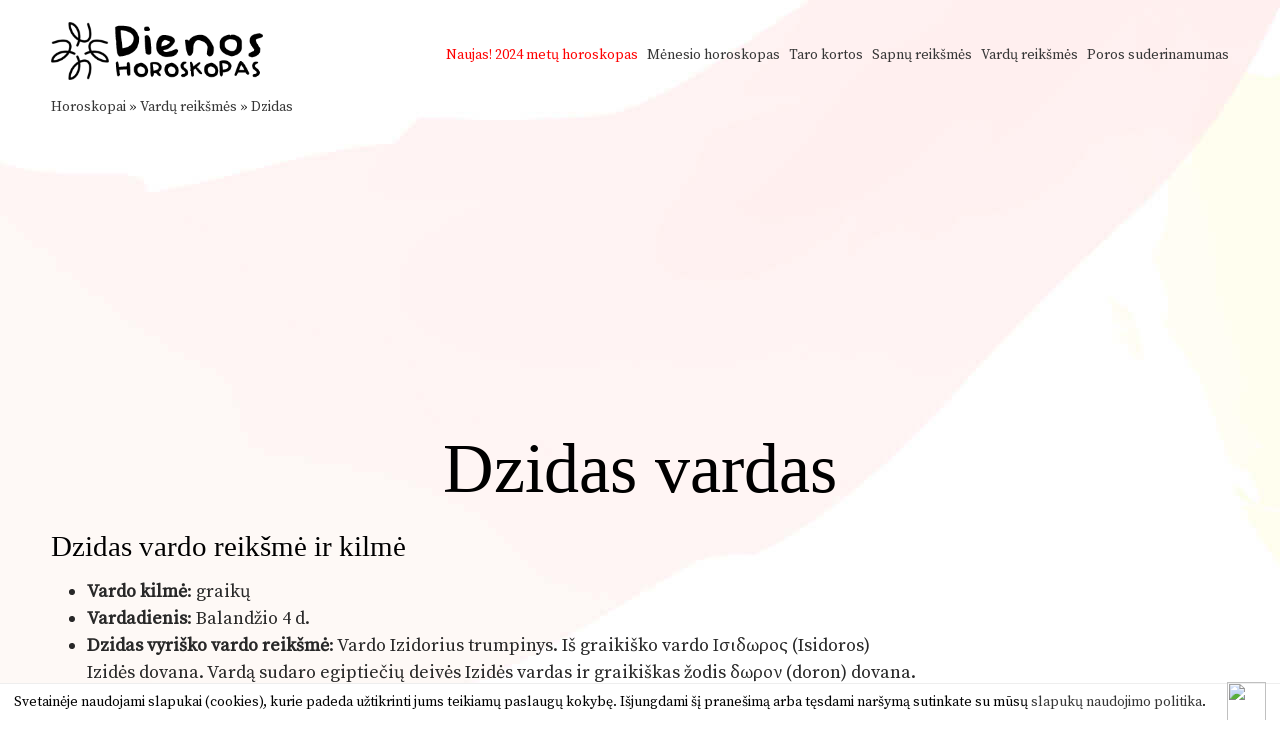

--- FILE ---
content_type: text/html; charset=UTF-8
request_url: https://www.dienoshoroskopas.lt/vardu-reiksmes/dzidas/
body_size: 6506
content:
<!DOCTYPE html>
<html lang="lt">
<head>
<title>Dzidas vardo reikšmė ir kilmė</title>
<meta http-equiv="Content-Type" content="text/html; charset=UTF-8" />
<meta name="viewport" content="width=device-width, initial-scale=1">
<link rel="stylesheet" type="text/css" href="https://www.dienoshoroskopas.lt/wp-content/themes/horotwo/style.css?1675109356"  />
<link rel="icon" href="https://www.dienoshoroskopas.lt/wp-content/themes/horotwo/favicon.ico" type="image/x-icon" />
<link href='https://fonts.gstatic.com' rel='preconnect' crossorigin>
<link href='https://fonts.googleapis.com/css?family=Source+Serif+Pro&subset=latin,latin-ext&display=swap' rel='stylesheet' type='text/css' media="print" onload="this.onload=null;this.media='all'">		

<!-- This site is optimized with the Yoast SEO plugin v9.5 - https://yoast.com/wordpress/plugins/seo/ -->
<link rel="canonical" href="https://www.dienoshoroskopas.lt/vardu-reiksmes/dzidas/" />
<meta property="og:locale" content="lt_LT" />
<meta property="og:type" content="article" />
<meta property="og:title" content="Dzidas vardo reikšmė ir kilmė" />
<meta property="og:description" content="Vardo Izidorius trumpinys. Iš graikiško vardo Ισιδωρος (Isidoros) [= Izidės dovana]. Vardą sudaro egiptiečių deivės Izidės vardas ir graikiškas žodis δωρον (doron) [= dovana]." />
<meta property="og:url" content="https://www.dienoshoroskopas.lt/vardu-reiksmes/dzidas/" />
<meta property="og:site_name" content="Horoskopai šiandienai" />
<meta property="article:publisher" content="https://www.facebook.com/dienoshoroskopas" />
<meta property="article:section" content="Vardų reikšmės" />
<meta property="article:published_time" content="2020-08-28T06:29:26+00:00" />
<meta property="article:modified_time" content="2020-08-28T20:18:23+00:00" />
<meta property="og:updated_time" content="2020-08-28T20:18:23+00:00" />
<meta property="fb:app_id" content="107373562695872" />
<meta property="og:image" content="https://www.dienoshoroskopas.lt/wp-content/uploads/fb_img.png" />
<meta property="og:image:secure_url" content="https://www.dienoshoroskopas.lt/wp-content/uploads/fb_img.png" />
<meta property="og:image:width" content="1280" />
<meta property="og:image:height" content="1200" />
<meta name="twitter:card" content="summary" />
<meta name="twitter:description" content="Vardo Izidorius trumpinys. Iš graikiško vardo Ισιδωρος (Isidoros) [= Izidės dovana]. Vardą sudaro egiptiečių deivės Izidės vardas ir graikiškas žodis δωρον (doron) [= dovana]." />
<meta name="twitter:title" content="Dzidas vardo reikšmė ir kilmė" />
<meta name="twitter:image" content="https://www.dienoshoroskopas.lt/wp-content/uploads/fb_img.png" />
<!-- / Yoast SEO plugin. -->

<link rel='dns-prefetch' href='//ajax.googleapis.com' />
<link rel='dns-prefetch' href='//s.w.org' />
<link rel='https://api.w.org/' href='https://www.dienoshoroskopas.lt/wp-json/' />
<link rel="alternate" type="application/json+oembed" href="https://www.dienoshoroskopas.lt/wp-json/oembed/1.0/embed?url=https%3A%2F%2Fwww.dienoshoroskopas.lt%2Fvardu-reiksmes%2Fdzidas%2F" />
<link rel="alternate" type="text/xml+oembed" href="https://www.dienoshoroskopas.lt/wp-json/oembed/1.0/embed?url=https%3A%2F%2Fwww.dienoshoroskopas.lt%2Fvardu-reiksmes%2Fdzidas%2F&#038;format=xml" />
<style>
	#category-posts-3-internal .cat-post-thumbnail .cat-post-crop img {width: 150px;}
#category-posts-3-internal .cat-post-thumbnail .cat-post-crop img {height: 150px;}
#category-posts-3-internal .cat-post-thumbnail .cat-post-crop img {object-fit: cover;max-width:100%;}
#category-posts-3-internal .cat-post-thumbnail .cat-post-crop-not-supported img {width:100%;}
#category-posts-3-internal .cat-post-thumbnail {max-width:100%;}
#category-posts-3-internal .cat-post-item img {margin: initial;}
#category-posts-3-internal .cat-post-thumbnail {float:left;}
</style>
	<meta name="TagPages" content="1.64"/>

<!-- Global site tag (gtag.js) - Google Analytics -->
<script async src="https://www.googletagmanager.com/gtag/js?id=UA-827162-10"></script>
<script>
  window.dataLayer = window.dataLayer || [];
  function gtag(){dataLayer.push(arguments);}
  gtag('js', new Date());

  gtag('config', 'UA-827162-10');
</script>
<script async src="https://pagead2.googlesyndication.com/pagead/js/adsbygoogle.js"></script>
<script>
		 (adsbygoogle = window.adsbygoogle || []).push({
			  google_ad_client: "ca-pub-5927411997384647",
			  enable_page_level_ads: true
		 });
</script>
</head>
<body>
<div id="wrapper">
<div id="header">
<div id="logo"><a href="https://www.dienoshoroskopas.lt"><img src="https://www.dienoshoroskopas.lt/wp-content/themes/horotwo/img/horotwo_03.png" alt="Horoskopai" /></a></div>

<div id="header_navi"><div class="social"><div class="fb-like" style="float:left;padding-right:.6em" data-href="http://www.dienoshoroskopas.lt" data-layout="button_count" data-action="like" data-show-faces="false" data-share="false"></div><div class="plusone" style="float:left"><!-- Pridėkite šią žymą prie antraštės arba prieš pat turinio užbaigimo žymą. -->
</div></div>

		<div class="topbar-menu">
			<div class="mobile-nav"><span id="nav-toggle" href=""><span></span></span></div>
			<ul>
				<li class="mobile_only"><a href="https://www.dienoshoroskopas.lt/">Pradžia</a></li>
				<li><span style="color:red">Naujas!</span> <a href="https://www.dienoshoroskopas.lt/2024-metu-horoskopas/" title="2024 metų horoskopas" style="color:red">2024 metų horoskopas</a></li>
				<li><a href="https://www.dienoshoroskopas.lt/menesio-horoskopas/" title="Mėnesio horoskopas">Mėnesio horoskopas</a></li>
				<li><a href="https://www.dienoshoroskopas.lt/burimas-taro-kortomis/" title="Taro kortos">Taro kortos</a></li>
				<li><a href="https://www.dienoshoroskopas.lt/sapnu-reiksmes/" title="Sapnų reikšmės">Sapnų reikšmės</a></li>
				<li><a href="https://www.dienoshoroskopas.lt/vardu-reiksmes/" title="Vardų reikšmės">Vardų reikšmės</a></li>
				<li><a href="https://www.dienoshoroskopas.lt/poros-suderinamumas/" title="Poros suderinamumas">Poros suderinamumas</a></li>
			</ul>	
		</div><!-- end topbar-menu -->

		</div><!-- end header_navi -->

</div><!-- end header -->


<!-- end else -->

<div style="clear:both"></div>


    
<div id="leftside" class="fluidwidth">
        
<div class="bread"><a href="https://www.dienoshoroskopas.lt">Horoskopai</a> » <a href="https://www.dienoshoroskopas.lt/vardu-reiksmes">Vardų reikšmės</a> » <a href="https://www.dienoshoroskopas.lt/vardu-reiksmes/dzidas/">Dzidas</a></div>
	
<div class="adsense_1">
<ins class="adsbygoogle"
     style="display:block"
     data-ad-client="ca-pub-5927411997384647"
     data-ad-slot="5937102992"
		 data-ad-format="auto"
			 data-full-width-responsive="true"></ins>
<script>
(adsbygoogle = window.adsbygoogle || []).push({});
</script>
</div>
	



<div class="header_holder">
	<h1>Dzidas vardas</h1> 
</div>

<div class="page_content">


				
	<div class="adsense_block_single">
	<ins class="adsbygoogle adslot_2"
		 style="display:block"
		 data-ad-client="ca-pub-5927411997384647"
		 data-ad-slot="5937102992"
		 data-ad-format="auto"
			 data-full-width-responsive="true"></ins>
	<script>
	(adsbygoogle = window.adsbygoogle || []).push({});
	</script>
	</div><!-- end adsense_block -->
	
	<h2>Dzidas vardo reikšmė ir kilmė</h2>

<ul>
<li><strong>Vardo kilmė</strong>: graikų</li><li><strong>Vardadienis</strong>:  Balandžio 4 d.</li>	<li><strong>Dzidas  vyriško vardo reikšmė</strong>: Vardo Izidorius trumpinys. Iš graikiško vardo Ισιδωρος (Isidoros)  Izidės dovana. Vardą sudaro egiptiečių deivės Izidės vardas ir graikiškas žodis δωρον (doron)  dovana.
</li>
	</ul>
</div>	

<div id="social"><div class="fb-like" data-href="https://www.dienoshoroskopas.lt/vardu-reiksmes/dzidas/" data-layout="standard" data-action="like" data-size="small" data-show-faces="true" data-share="true"></div></div>	

              

<div id="page_meta">
<div class='yarpp-related'>


		<div class="related_post_box">
	<h3>Taip pat skaitykite:</h3>
	<ul>
	
		<li>	<a href="https://www.dienoshoroskopas.lt/vardu-reiksmes/gustas/" title="Gustas - Vardų reikšmės" rel="bookmark">Gustas - Vardų reikšmės</a>
	</li>
	
	
	
		<li>	<a href="https://www.dienoshoroskopas.lt/vardu-reiksmes/erikas/" title="Erikas - Vardų reikšmės" rel="bookmark">Erikas - Vardų reikšmės</a>
	</li>
	
	
	
		<li>	<a href="https://www.dienoshoroskopas.lt/vardu-reiksmes/avgustinas/" title="Avgustinas - Vardų reikšmės" rel="bookmark">Avgustinas - Vardų reikšmės</a>
	</li>
	
	
	
		<li>	<a href="https://www.dienoshoroskopas.lt/vardu-reiksmes/brain/" title="Brain - Vardų reikšmės" rel="bookmark">Brain - Vardų reikšmės</a>
	</li>
	
	
	
		<li>	<a href="https://www.dienoshoroskopas.lt/vardu-reiksmes/bernarda/" title="Bernarda - Vardų reikšmės" rel="bookmark">Bernarda - Vardų reikšmės</a>
	</li>
	
	
	
		<li>	<a href="https://www.dienoshoroskopas.lt/vardu-reiksmes/charlotta/" title="Charlotta - Vardų reikšmės" rel="bookmark">Charlotta - Vardų reikšmės</a>
	</li>
	
	
		</ul>
	</div>
</div>


</div>

<div class="post_page_search">
<h3>Ieškoti kito vardo reikšmės</h3>
<div class="cat_search">
	<form id="searchform" method="get" action="https://www.dienoshoroskopas.lt">
		<div class="field">
			<input type="submit" value="Ieškoti" />
			<span> <input type="text" name="s" id="s" placeholder="Dzidas" onfocus="this.placeholder = ''" onblur="this.placeholder = 'Dzidas' "/> <input type="hidden" name="cat" value="682"></span>
			
		</div>
	</form>
</div>
</div>



<div class="comments_holder">

<div id="adsense2">
<script async src="//pagead2.googlesyndication.com/pagead/js/adsbygoogle.js"></script>
<ins class="adsbygoogle"
     style="display:block"
     data-ad-client="ca-pub-5927411997384647"
     data-ad-slot="1822598421"
     data-ad-format="auto"
     data-full-width-responsive="true"></ins>
<script>
     (adsbygoogle = window.adsbygoogle || []).push({});
</script>
</div><!-- end adsense -->



	<h3>Lankytojų komentarai</h3>
	<div class="fb-comments" data-href="https://www.dienoshoroskopas.lt/vardu-reiksmes/dzidas/" data-numposts="5" data-width="100%" data-order-by="reverse_time"></div>
</div>

<div id="comments">





</div><!-- #comments -->
		
</div>	
		
		


	  
			  

			
		<div style="clear:both"></div>
</div><!-- end wrapper -->

<div class="footer_holder">
<div class="footer_inner">
<div id="navi">

<ul id="bignavi">
<li><a href="https://www.dienoshoroskopas.lt/zodiako-zenklai/" title=""><img src="https://www.dienoshoroskopas.lt/wp-content/themes/horotwo/img/rsz_inner_service_big.png" alt="Zodiako ženklai" loading="lazy"/></a><br/><a href="https://www.dienoshoroskopas.lt/zodiako-zenklai/" title="Zodiako ženklai">Zodiako ženklai</a><br/>Ką apie tave kalba žvaigždės?</li>
<li><a href="https://www.dienoshoroskopas.lt/rytu-horoskopas/" title="Rytų horoskopas"><img src="https://www.dienoshoroskopas.lt/wp-content/themes/horotwo/img/rsz_post_02-1280x1200.jpg" alt="Rytų horoskopas" loading="lazy"/></a><br/><a href="https://www.dienoshoroskopas.lt/rytu-horoskopas/" title="Rytų horoskopas">Rytų horoskopas</a><br/>Kokie tavęs laukia metai?</li>
<li><a href="https://www.dienoshoroskopas.lt/menulio-kalendorius/" title="Mėnulio kalendorius"><img src="https://www.dienoshoroskopas.lt/wp-content/themes/horotwo/img/rsz_post_01-1280x1200.jpg" alt="Mėnulio kalendorius" loading="lazy"/></a><br/><a href="https://www.dienoshoroskopas.lt/menulio-kalendorius/" title="Mėnulio kalendorius">Mėnulio kalendorius</a><br/>Dienos horoskopas pagal mėnulį</li>
<li><a href="https://www.dienoshoroskopas.lt/2022-metu-horoskopas/" title="2022 metų horoskopas"><img src="https://www.dienoshoroskopas.lt/wp-content/themes/horotwo/img/2022_tigro_metai.png" alt="2022 metų horoskopas" loading="lazy"/></a><br/><a href="https://www.dienoshoroskopas.lt/2022-metu-horoskopas/" title="2021 metų horoskopas">2022 metų horoskopas</a><br/>Astrologinė prognozė zodiako ženklams</li>
</ul>

<div style="clear:both"></div>

<div id="subnavi">
<ul>
	<li class="page_item page-item-3"><a href="https://www.dienoshoroskopas.lt/akmenu-horoskopas/" title="Akmenų horoskopas">Akmenų horoskopas</a></li>
	<li class="page_item page-item-24"><a href="https://www.dienoshoroskopas.lt/avestos-horoskopas/" title="Avestos horoskopas">Avestos horoskopas</a></li>
	<li class="page_item page-item-17"><a href="https://www.dienoshoroskopas.lt/dievybiu-horoskopas/" title="Dievybių horoskopas">Dievybių horoskopas</a></li>
	<li class="page_item page-item-18"><a href="https://www.dienoshoroskopas.lt/dovanu-horoskopas/" title="Dovanos pagal Zodiako ženklą">Dovanos pagal Zodiako ženklą</a></li>
	<li class="page_item page-item-31"><a href="https://www.dienoshoroskopas.lt/erotinis-horoskopas/" title="Erotinis horoskopas">Erotinis horoskopas</a></li>
	<li class="page_item page-item-22"><a href="https://www.dienoshoroskopas.lt/geliu-horoskopas/" title="Gėlių horoskopas">Gėlių horoskopas</a></li>
	<li class="page_item page-item-1600"><a href="https://www.dienoshoroskopas.lt/kelioniu-horoskopas/" title="Kelionių horoskopas">Kelionių horoskopas</a></li>
	<li class="page_item page-item-1749"><a href="https://www.dienoshoroskopas.lt/laisvalaikio-horoskopas/" title="Laisvalaikio horoskopas">Laisvalaikio horoskopas</a></li>
	<li class="page_item page-item-32"><a href="https://www.dienoshoroskopas.lt/medziu-horoskopas/" title="Medžių horoskopas">Medžių horoskopas</a></li>
	<li class="page_item page-item-15"><a href="https://www.dienoshoroskopas.lt/mitu-horoskopas/" title="Mitų horoskopas">Mitų horoskopas</a></li>
	<li class="page_item page-item-1596"><a href="https://www.dienoshoroskopas.lt/mitybos-horoskopas/" title="Mitybos horoskopas">Mitybos horoskopas</a></li>
	<li class="page_item page-item-7"><a href="https://www.dienoshoroskopas.lt/namu-horoskopas/" title="Namų horoskopas">Namų horoskopas</a></li>
	<li class="page_item page-item-1598"><a href="https://www.dienoshoroskopas.lt/nuotaikos-horoskopas/" title="Nuotaikos horoskopas">Nuotaikos horoskopas</a></li>
	<li class="page_item page-item-778"><a href="https://www.dienoshoroskopas.lt/pinigu-horoskopas/" title="Pinigų horoskopas">Pinigų horoskopas</a></li>
	<li class="page_item page-item-9"><a href="https://www.dienoshoroskopas.lt/profesijos-horoskopas/" title="Profesijos horoskopas">Profesijos horoskopas</a></li>
	<li class="page_item page-item-1200"><a href="https://www.dienoshoroskopas.lt/rytu-horoskopas/" title="Rytų horoskopas">Rytų horoskopas</a></li>
	<li class="page_item page-item-21"><a href="https://www.dienoshoroskopas.lt/skaiciu-horoskopas/" title="Skaičių horoskopas pagal gimimo datą">Skaičių horoskopas pagal gimimo datą</a></li>
	<li class="page_item page-item-776"><a href="https://www.dienoshoroskopas.lt/spalvu-horoskopas/" title="Spalvų horoskopas">Spalvų horoskopas</a></li>
	<li class="page_item page-item-26"><a href="https://www.dienoshoroskopas.lt/stiliaus-horoskopas/" title="Stiliaus horoskopas">Stiliaus horoskopas</a></li>
	<li class="page_item page-item-774"><a href="https://www.dienoshoroskopas.lt/sveikatos-horoskopas/" title="Sveikatos horoskopas">Sveikatos horoskopas</a></li>
	<li class="page_item page-item-1753"><a href="https://www.dienoshoroskopas.lt/vaiku-horoskopas/" title="Vaiko charakterio horoskopas pagal zodiako ženklą">Vaiko charakterio horoskopas pagal zodiako ženklą</a></li>
	<li class="page_item page-item-28"><a href="https://www.dienoshoroskopas.lt/ydu-horoskopas/" title="Ydų horoskopas">Ydų horoskopas</a></li>
</ul></div><!-- end subnavi -->

<div style="clear:both; height: 24px"></div>

<div id="table">

	
	
	<div class="cell">
	<h3>Apie kraujo grupes</h3><ul id="category-posts-3-internal" class="category-posts-internal">
<li class='cat-post-item'><div><a class="cat-post-title" href="https://www.dienoshoroskopas.lt/kraujo-grupes/a-ii-kraujo-grupe/" rel="bookmark">A (II) kraujo grupė</a></div></li><li class='cat-post-item'><div><a class="cat-post-title" href="https://www.dienoshoroskopas.lt/kraujo-grupes/b-iii-kraujo-grupe/" rel="bookmark">B (III) kraujo grupė</a></div></li><li class='cat-post-item'><div><a class="cat-post-title" href="https://www.dienoshoroskopas.lt/kraujo-grupes/ab-iv-kraujo-grupe/" rel="bookmark">AB (IV) kraujo grupė</a></div></li><li class='cat-post-item'><div><a class="cat-post-title" href="https://www.dienoshoroskopas.lt/kraujo-grupes/0-i-kraujo-grupe/" rel="bookmark">0 (I) kraujo grupė</a></div></li></ul>
	<h3>Temperamentas</h3><ul id="category-posts-4-internal" class="category-posts-internal">
<li class='cat-post-item'><div><a class="cat-post-title" href="https://www.dienoshoroskopas.lt/temperamentas/sangvinikas/" rel="bookmark">Sangvinikas</a></div></li><li class='cat-post-item'><div><a class="cat-post-title" href="https://www.dienoshoroskopas.lt/temperamentas/melancholikas/" rel="bookmark">Melancholikas</a></div></li><li class='cat-post-item'><div><a class="cat-post-title" href="https://www.dienoshoroskopas.lt/temperamentas/flegmatikas/" rel="bookmark">Flegmatikas</a></div></li><li class='cat-post-item'><div><a class="cat-post-title" href="https://www.dienoshoroskopas.lt/temperamentas/cholerikas/" rel="bookmark">Cholerikas</a></div></li></ul>
<h3>Asmenybės tipas</h3><ul id="category-posts-5-internal" class="category-posts-internal">
<li class='cat-post-item'><div><a class="cat-post-title" href="https://www.dienoshoroskopas.lt/asmenybes-tipas/ekstravertas/" rel="bookmark">Ekstravertas</a></div></li><li class='cat-post-item'><div><a class="cat-post-title" href="https://www.dienoshoroskopas.lt/asmenybes-tipas/intravertas/" rel="bookmark">Intravertas</a></div></li></ul>

	</div>
	<div class="cell bigcell">
	<h3>Horoskopai ir skaitiniai</h3>
<ul>
	<li class="page_item page-item-3352"><a href="https://www.dienoshoroskopas.lt/kinu-zodiako-zenklai/" title="Kinų Zodiako ženklai">Kinų Zodiako ženklai</a></li>
	<li class="page_item page-item-2689"><a href="https://www.dienoshoroskopas.lt/gime-tarp-dvieju-zodiako-zenklu/" title="Gimę tarp dviejų zodiako ženklų">Gimę tarp dviejų zodiako ženklų</a></li>
	<li class="page_item page-item-2544"><a href="https://www.dienoshoroskopas.lt/poros-suderinamumas/" title="Poros suderinamumas">Poros suderinamumas</a></li>
	<li class="page_item page-item-2051"><a href="https://www.dienoshoroskopas.lt/pyktis-pagal-zodiako-zenklus/" title="Pyktis pagal zodiako ženklus">Pyktis pagal zodiako ženklus</a></li>
	<li class="page_item page-item-1941"><a href="https://www.dienoshoroskopas.lt/vardo-ir-pavardes-raiskos-planai/" title="Vardo ir pavardės raiškos planai">Vardo ir pavardės raiškos planai</a></li>
	<li class="page_item page-item-1931"><a href="https://www.dienoshoroskopas.lt/mirties-skaicius-137/" title="Mirties skaičius - 137">Mirties skaičius - 137</a></li>
	<li class="page_item page-item-1830"><a href="https://www.dienoshoroskopas.lt/zmogaus-organizmo-biologinis-laikrodis/" title="Žmogaus organizmo biologinis laikrodis">Žmogaus organizmo biologinis laikrodis</a></li>
	<li class="page_item page-item-1604"><a href="https://www.dienoshoroskopas.lt/atsipalaidavimo-pratimai-pagal-zodiako-zenklus/" title="Atsipalaidavimo pratimai pagal zodiako ženklus">Atsipalaidavimo pratimai pagal zodiako ženklus</a></li>
	<li class="page_item page-item-1389"><a href="https://www.dienoshoroskopas.lt/moteris-vyro-karjeros-sekme/" title="Moteris - vyro karjeros sėkmė">Moteris - vyro karjeros sėkmė</a></li>
	<li class="page_item page-item-1888"><a href="https://www.dienoshoroskopas.lt/metu-skirtumas-poros-gyvenime/" title="Amžiaus skirtumas poros gyvenime">Amžiaus skirtumas poros gyvenime</a></li>
	<li class="page_item page-item-1886"><a href="https://www.dienoshoroskopas.lt/planetu-itaka-zmogaus-gyvenime/" title="Planetų įtaka žmogaus gyvenime">Planetų įtaka žmogaus gyvenime</a></li>
	<li class="page_item page-item-1884"><a href="https://www.dienoshoroskopas.lt/gimimo-laikas-ir-jo-itaka-charakteriui/" title="Gimimo laikas ir jo įtaka charakteriui">Gimimo laikas ir jo įtaka charakteriui</a></li>
	<li class="page_item page-item-1883"><a href="https://www.dienoshoroskopas.lt/tinkamas-partneris-pagal-temperamenta/" title="Tinkamas partneris pagal temperamentą">Tinkamas partneris pagal temperamentą</a></li>
	<li class="page_item page-item-1328"><a href="https://www.dienoshoroskopas.lt/menulio-itaka-zmogaus-organizmui/" title="Mėnulio fazės įtaka žmogaus organizmui">Mėnulio fazės įtaka žmogaus organizmui</a></li>
</ul>	
	<div class="spacer"></div>
	
	<h3>Metų horoskopas</h3>
<ul>
	<li class="page_item page-item-42424"><a href="https://www.dienoshoroskopas.lt/2024-metu-horoskopas-zuvims/" title="2024 metų horoskopas Žuvims">2024 metų horoskopas Žuvims</a></li>
	<li class="page_item page-item-42436"><a href="https://www.dienoshoroskopas.lt/2024-metu-horoskopas-vandeniui/" title="2024 metų horoskopas Vandeniui">2024 metų horoskopas Vandeniui</a></li>
	<li class="page_item page-item-42435"><a href="https://www.dienoshoroskopas.lt/2024-metu-horoskopas-oziaragiui/" title="2024 metų horoskopas Ožiaragiui">2024 metų horoskopas Ožiaragiui</a></li>
	<li class="page_item page-item-42434"><a href="https://www.dienoshoroskopas.lt/2024-metu-horoskopas-sauliui/" title="2024 metų horoskopas Šauliui">2024 metų horoskopas Šauliui</a></li>
	<li class="page_item page-item-42433"><a href="https://www.dienoshoroskopas.lt/2024-metu-horoskopas-skorpionui/" title="2024 metų horoskopas Skorpionui">2024 metų horoskopas Skorpionui</a></li>
	<li class="page_item page-item-42432"><a href="https://www.dienoshoroskopas.lt/2024-metu-horoskopas-svarstyklems/" title="2024 metų horoskopas Svarstyklėms">2024 metų horoskopas Svarstyklėms</a></li>
	<li class="page_item page-item-42431"><a href="https://www.dienoshoroskopas.lt/2024-metu-horoskopas-mergelei/" title="2024 metų horoskopas Mergelei">2024 metų horoskopas Mergelei</a></li>
	<li class="page_item page-item-42430"><a href="https://www.dienoshoroskopas.lt/2024-metu-horoskopas-liutui/" title="2024 metų horoskopas Liūtui">2024 metų horoskopas Liūtui</a></li>
	<li class="page_item page-item-42429"><a href="https://www.dienoshoroskopas.lt/2024-metu-horoskopas-veziui/" title="2024 metų horoskopas Vėžiui">2024 metų horoskopas Vėžiui</a></li>
	<li class="page_item page-item-42428"><a href="https://www.dienoshoroskopas.lt/2024-metu-horoskopas-dvyniams/" title="2024 metų horoskopas Dvyniams">2024 metų horoskopas Dvyniams</a></li>
	<li class="page_item page-item-42427"><a href="https://www.dienoshoroskopas.lt/2024-metu-horoskopas-jauciui/" title="2024 metų horoskopas Jaučiui">2024 metų horoskopas Jaučiui</a></li>
	<li class="page_item page-item-42426"><a href="https://www.dienoshoroskopas.lt/2024-metu-horoskopas-avinui/" title="2024 metų horoskopas Avinui">2024 metų horoskopas Avinui</a></li>
</ul>	</div>


</div><!-- end table -->

<div style="clear:both; height: 24px"></div>

</div><!-- end navi -->
</div><!-- end footer_inner -->

<div class="white_divider_top"></div>


<div class="footer_holder2">
<div class="footer_inner2">
	<div id="copyright">© 2025 <a href="https://www.dienoshoroskopas.lt">Dienoshoroskopas.lt</a> </div><!-- end copyright -->
	<div id="partners"><a href="http://www.orai24.lt" title="Orai">Orai</a>, <a href="http://www.anekdotai.biz" title="anekdotai">anekdotai</a>, <a href="http://www.tekstovertimas.lt" title="vertimas">vertimas</a>, <a href="http://www.pazaisk.eu" title="žaidimai">žaidimai</a> </div><!-- end partners -->
</div><!-- end footer_inner2 -->
</div><!-- end footer_holder2 -->

</div><!-- end footer_holder -->

<script type='text/javascript' src='https://ajax.googleapis.com/ajax/libs/jquery/1.10.2/jquery.min.js'></script>
<script type='text/javascript' src='https://www.dienoshoroskopas.lt/wp-includes/js/wp-embed.min.js?ver=5.0.22'></script>
<div id="fb-root"></div>
            <script>
              window.fbAsyncInit = function() {
                FB.init({appId: 107373562695872, status: true, cookie: true,
                         xfbml: true});
              };
              (function() {
                var e = document.createElement('script'); e.async = true;
                e.src = document.location.protocol +
                  '//connect.facebook.net/lt_LT/all.js';
                document.getElementById('fb-root').appendChild(e);
              }());
            </script>
            <script>"undefined"!=typeof jQuery&&jQuery(document).ready(function(){"objectFit"in document.documentElement.style==!1&&(jQuery(".cat-post-item figure").removeClass("cat-post-crop"),jQuery(".cat-post-item figure").addClass("cat-post-crop-not-supported")),(document.documentMode||/Edge/.test(navigator.userAgent))&&(jQuery(".cat-post-item figure img").height("+=1"),window.setTimeout(function(){jQuery(".cat-post-item figure img").height("-=1")},0))});</script> 

<script type="text/javascript" src="https://www.dienoshoroskopas.lt/wp-content/themes/horotwo/js/jquery.idTabs.min.js"></script>
<script type="text/javascript" src="https://www.dienoshoroskopas.lt/wp-content/themes/horotwo/js/gsCookieDisclaimer.js"></script>


 <script type="text/javascript"> 

$('.mobile-nav').click(function() {
	$('.topbar-menu ul').toggle();
	$(".mobile-nav").toggleClass('active'); 
});
</script>
<script type="text/javascript">
document.addEventListener("DOMContentLoaded", function() {
  var lazyBackgrounds = [].slice.call(document.querySelectorAll(".footer_holder"));

  if ("IntersectionObserver" in window) {
    let lazyBackgroundObserver = new IntersectionObserver(function(entries, observer) {
      entries.forEach(function(entry) {
        if (entry.isIntersecting) {
          entry.target.classList.add("visible");
          lazyBackgroundObserver.unobserve(entry.target);
        }
      });
    });

    lazyBackgrounds.forEach(function(lazyBackground) {
      lazyBackgroundObserver.observe(lazyBackground);
    });
  }
  var lazyBackgrounds = [].slice.call(document.querySelectorAll(".white_divider_top"));

  if ("IntersectionObserver" in window) {
    let lazyBackgroundObserver = new IntersectionObserver(function(entries, observer) {
      entries.forEach(function(entry) {
        if (entry.isIntersecting) {
          entry.target.classList.add("visible");
          lazyBackgroundObserver.unobserve(entry.target);
        }
      });
    });

    lazyBackgrounds.forEach(function(lazyBackground) {
      lazyBackgroundObserver.observe(lazyBackground);
    });
  }
}); 
</script>
		<script type="text/javascript">
$(document).ready(function(){   
  //show more option
    var size_item = $('.comment').length;
    var v=3;
    $('.comment').hide(); // hide all divs with class `listing`
    $('.comment:lt('+v+')').show();
    $('#load_more').click(function () {
        v= (v+10 <= size_item) ? v+10 : size_item;
        $('.comment:lt('+v+')').show();
        // hide load more button if all items are visible
        if($(".comment:visible").length >= size_item ){ $("#load_more").hide(); }
    });
	if($(".comment").length < 4 ){ $("#load_more").hide(); }
});</script>
<script src="https://analytics.ahrefs.com/analytics.js" data-key="rnEGbWXCg0JpxO88JohokA" async></script>
<script type="text/javascript">
		var urlserver = 'https://www.dienoshoroskopas.lt';
		$(document).ready(function() { 
			gsCookieDisclaimer.Init({ message: 'Svetainėje naudojami slapukai (cookies), kurie padeda užtikrinti jums teikiamų paslaugų kokybę. Išjungdami šį pranešimą arba tęsdami naršymą sutinkate su mūsų <a href="#">slapukų naudojimo politika</a>.', close: '<img src="//cdn0.iconfinder.com/data/icons/slim-square-icons-basics/100/basics-22-128.png" />' });
		});</script>	
		
</body>
</html>

--- FILE ---
content_type: text/html; charset=utf-8
request_url: https://www.google.com/recaptcha/api2/aframe
body_size: 264
content:
<!DOCTYPE HTML><html><head><meta http-equiv="content-type" content="text/html; charset=UTF-8"></head><body><script nonce="poF2O3sWg87oVJg6G_xkdg">/** Anti-fraud and anti-abuse applications only. See google.com/recaptcha */ try{var clients={'sodar':'https://pagead2.googlesyndication.com/pagead/sodar?'};window.addEventListener("message",function(a){try{if(a.source===window.parent){var b=JSON.parse(a.data);var c=clients[b['id']];if(c){var d=document.createElement('img');d.src=c+b['params']+'&rc='+(localStorage.getItem("rc::a")?sessionStorage.getItem("rc::b"):"");window.document.body.appendChild(d);sessionStorage.setItem("rc::e",parseInt(sessionStorage.getItem("rc::e")||0)+1);localStorage.setItem("rc::h",'1765757596157');}}}catch(b){}});window.parent.postMessage("_grecaptcha_ready", "*");}catch(b){}</script></body></html>

--- FILE ---
content_type: text/css
request_url: https://www.dienoshoroskopas.lt/wp-content/themes/horotwo/style.css?1675109356
body_size: 6190
content:
/*
Theme Name: horotwo
*/

html, body, div, span, applet, object, iframe,
h1, h2, h3, h4, h5, h6, p, blockquote, pre,
a, abbr, acronym, address, big, cite, code,
del, dfn, font, img, ins, kbd, q, s, samp,
small, strike, sub, sup, tt, var,
dl, dt, dd, ol, ul, li,
fieldset, form, label, legend,
table, caption, tbody, tfoot, thead, tr, th, td{margin:0;padding:0;border:0;outline:0;font-weight:inherit;font-style:inherit;font-size:100%;font-family:inherit;vertical-align:baseline;text-decoration:none;}
:focus{outline:0}
body{line-height:1;background: white url(img/light_hero_slider_03.jpg) 0 0 no-repeat; color:#282828}
ol, ul{list-style:none}
table{border-collapse:separate;border-spacing:0}
caption, th, td{text-align:left;font-weight:normal}
blockquote:before, blockquote:after,
q:before, q:after{content:""}
blockquote, q{quotes:"" ""}
body{font-family:'Source Serif Pro', Verdana, Helvetica, Arial, sans-serif;margin:0;padding:0;font-size:14px}
.clear{clear:both;height:0;font-size:0}

form, input, select { font-size: 1em  }
small { font-size: 0.8em }
a { color: #363636; text-decoration: none }
a:hover { text-decoration: underline; color: #6f004f }

hr { background: none; border: none; border-bottom: 1px solid #333 }
#wrapper, .footer_inner, .footer_inner2 { width: 1178px; margin: 0 auto}
h1, h2, h3, h4, h5, h6 {color: black; font-family: georgia; }
#header {height: 100px; position: relative; }
#logo {position: relative; padding-top: 22px; height: 58px;  }
#logo img {max-height:100%;width:auto}
#header_navi {position: absolute; top: 48px; right: 0}
#header_navi a { }
.social {float:left}
.topbar-menu {float:left}

#dailyhoro {width: 100%; position:relative;display: flex;}
#hometitle {line-height: 40px; font-size: 2em; font-family: georgia; padding-left: 0;margin-right: 0.6em; float: left }
.hello {float:none;margin-left:150px;width: auto;font-size:1.2em;line-height:1.4em;padding-bottom:1em}

#mytabs { display: block; padding: .6em 0}
#mytabs ul, li { padding: 0; margin: 0; list-style: none  }
#mytabs li { float: left; padding-left: 0; width:8.3%;text-align:center}
#mytabs td { font-size:0.8em; line-height:1em;text-align:center}
#mytabs img, #mytabs td img { width: 90%; height: auto}
#leftside #mytabs li img { width: 94px }
#mytabs li a { padding: 2px; display: block }
#mytabs li a:hover, #mytabs li a.selected { background:url(img/tab.selected.png); -webkit-border-radius: 2.8em;
-moz-border-radius: 2.8em;
border-radius: 2.8em;}
#mytabs li span { display:block }

.signature_holder { width: 860px}
.adsense_2 {  width: 300px}
	
.signature { padding: 0 12px 0 198px; position: relative;}
.signature h3 {font-size: 28px; font-family: Georgia; padding: 0 0 12px }
.signature p {font-size: 1.4em; line-height: 1.5em  }
.horoimg { position: absolute; top: -20px; left: 24px; display: block; width: 148px; height: 148px }
* html .horoimg { left: -174px}
.horoimg img { width: 148px }

.numerology  { font-size: 1.2em; position: relative; top: 0px; left: 0; width: auto; padding: 12px 0; }
.numerology  li { width:50%; display: inline-block;}
.numerology p { clear: both; padding: 4px 0 0}
.numerology .numbers { width: 100%; padding: 6px 0 0; }
.numerology .numbers span{  }
.numerology .rating, .numerology .title, .numerology .rating, .numerology .rating span  { display: block }
.numerology .title { padding: 4px 0 2px 0}
.numerology li span.rating {  width: 92%; background: #e9e9e9  }
.numerology li span.rating span { background: #857136  }
.numerology li span.rating , .numerology li span.rating span { height: 1.2em }

.numerology li span.intellect span{ background: #a1d0ff}
.numerology li span.wellness span{ background: #a1a1ff}
.numerology li span.love span{ background: #ffa1a1}
.numerology li span.emotions span{ background: #ffa1ff}
.numerology li span.intuition span{ background: #ffdaa1}
.numerology li span.creativity span{ background: #e7ffa1}
.numerology li span.work span{ background: #ebffa1}
.numerology li span.money span{ background: #a1ffb5 }

#adsense { text-align: center; padding: 0px 0 32px; width:300px; height: auto; display:block;float:right;}
#adsense1 { text-align: center;}
#adsense2 { text-align: center; padding: 0 0 1em}
.adsense_block {float:right; padding: 12px 0 12px 12px; width:300px}
.adsense_block_single {float:right; padding: 0 0 12px 12px; width:300px}
.adsense_block_tarot {float:right; padding: 6px 0 12px 0; width:300px}

#navi {}
#navi h3 { font-size: 1.6em; font-weight: bold;}

#bignavi {display: block; margin: 12px 0 0}
#bignavi li {float: left; width: 25%; text-align: center; display: inline-block;  }
#bignavi li img {margin: 0 0 0;width:100%;height:auto}
#bignavi li a {font-size: 16px; font-weight: bold; color: #363636 }

#subnavi {margin: 24px 0 0}
#subnavi li { float: left;width: 19%; padding: 6px 0 0 6% ; font-size: 1.1em; line-height: 1.2em}

#table {}
.cell { float: left;width: 19%; padding: 6px 0 0 6% }
.cell ul{ padding: 0 0 24px}
.cell li { padding: 6px 0 0; font-size: 1.1em; line-height: 1.2em}
.bigcell { width: 69%; padding-bottom: 18px}
.bigcell h3{ display: block}
.bigcell ul{ display: block }
.bigcell li {  width: 50%; float:left   }
.spacer {height: 18px;display:block;clear:both}

#leftside { /*float: left; width: 728px;*/ }
.bread { padding-bottom:1em}
.bread a { }
#leftside h1 {font-size: 2.5em; font-family: Georgia; padding: 12px 0 12px }
#leftside h2 { }
.page_content {font-size: 1.3em; line-height: 1.5em}
.page_content h2 {font-size: 1.6em; padding: .6em 0 }
.page_content h3 {font-size: 1.4em; padding: .6em 0 }
.page_content h4 {font-size: 1.2em; padding: .6em 0 }
.page_content p {padding: 0 0 0.8em; text-align: justify}
.page_content img {max-width:100%;height:auto}
.page_content ul {padding: 0 0 0.8em 2em;}
.page_content li{list-style-type: disc;}
.page_content .usual li{list-style-type: none; font-size: 0.8em; line-height:1.2em; text-align: center;padding-right:0}
#tag_list, #tag_list li {padding: 0; list-style-type: none }
.page_content a, .yarpp-related a, .page_content li a, .zodiac-compatibility li a {color: #93278f;text-decoration: underline }
.page_content a:hover, .yarpp-related a:hover, .page_content li a:hover, .zodiac-compatibility li a:hover {	text-decoration: none }
.more a {padding:.3em .5em; background: #93278f; color: white!important; border: none;-webkit-border-radius: .3em;
-moz-border-radius: .3em;
border-radius: .3em;white-space: nowrap}
.more a:hover {background: #3f3f3f; cursor: pointer; text-decoration: none}

.post_list ul {
    list-style-type: none;
    columns: 4;
    -webkit-columns: 4;
    -moz-columns: 4;
}


.post_list li:before {
  content: "";
}

#blokas {}
#blokas img {width: 100px;max-width: 100%}
#blokas-2 {}
#blokas td { text-align: center; padding: 8px 0;}
#blokas-2 td { text-align: center; padding: 4px 0}

#myTable {margin: 12px auto;  }
#myTable td {padding:0 2px}
#myTable img {max-width:100%;height:auto}
#myTable.tarots {max-width:960px;width:100%; padding-bottom: 0.8em}
#myTable.tarots td {vertical-align: top;width: 33%; min-width: 33%; text-align: center}
#myTable.tarots p{text-align: center; padding: 0 .4em; line-height: 1.3em}

#myTable.couples td {vertical-align: middle; line-height: 1.3em}
#myTable.couples td td {text-align: center}
#myTable.couples p{ }

#myTable select, #myTable option {font-size:.9m;padding: 4px 10px ;font-family:Arial;}
#myTable select {font-family:Arial;border:1px solid #222; border-right:1px solid #444; border-bottom:1px solid #444;  max-width: 180px}

.table_header { font-size: 1.6em; font-weight: bold; line-height: 1.5em }


@media (max-width: 768px) {
	#myTable   {margin: 0 auto; }

	#myTable td {}
	#myTable img {}
	#myTable.tarots {}
	#myTable.tarots td {font-size: .9em;}
	#myTable.tarots .table_header { font-size: 1.1em; }
	#myTable.tarots p{ padding: 0; }
	#myTable select, #myTable option {font-size:1em;padding: 2px 10px}
	

}

.tarots p { font-size:0.9em}


input[type=submit], button, .submit{padding:.5em .8em; background: #93278f; color: white!important; border: none;-webkit-border-radius: .3em;
-moz-border-radius: .3em;
border-radius: .3em;}
input[type=submit] { font-size:1.2em}
button { font-size:1em}
input[type=submit]:hover, button:hover, .submit {background: #3f3f3f; cursor: pointer }
input:focus,select:focus,textarea:focus,button:focus, button:focus, .submit:focus{outline:none}

#load_more {padding: 1.2em 0 .6em }


.page_content .numberlist {padding:0;text-align:center}
.page_content .numberlist li {display:inline-block;width:32%;margin:0;padding:0;list-style-type: none;}
.page_content .numberlist li img {max-width:100%;max-height:160px}

#social { padding: 12px 0 0;width:100%;height:30px;overflow:hidden }

#sidebar { }

#page_meta { float: left; width: 200px; padding: 12px 0 0 }
#page_meta h3 { font-size: 16px; color: #555; padding: 0 0 12px }
.related_post_box  {padding: 0 0 12px;font-size:1.2em}
	.related_post_box li {padding:4px 0}

	
.comments_holder, .post_page_search { padding:0; width: 100%; font-size: 14px; margin: 1em 0 0 220px;max-width:738px }	
.comments_holder h3 { font-size: 1.6em; }	
.post_page_search h3 { font-size: 1.6em; margin-bottom:.6em }	
.fb-comments {margin-top:1em!important}
	
#comments {font-size: 14px; margin: 0 0 0 220px;max-width:738px }
#comments .navigation{padding:0 0 18px 0;}
h3.comments-title,
h3#comments-title,
h3#reply-title{color:#555;font-size:16px;}
h3#comments-title{padding:12px 0;}
.commentlist{list-style:none;margin:0;padding:0}
.commentlist li.comment{border-bottom:1px solid #eee;margin:0 0 2px 0;padding:8px 0 0 0;position:relative;}
.commentlist li:last-child{border-bottom:none;margin-bottom:0;}
#comments .comment-body ul,
#comments .comment-body ol{margin-bottom:8px;}
#comments .comment-body p{padding:.6em 0;padding:0; font-size:1.2em; line-height:1.4em}
#comments .comment-body p:last-child{margin-bottom:6px;}
#comments .comment-body blockquote p:last-child{margin-bottom:12px;}
.commentlist ol{list-style:decimal;}
.commentlist .avatar{position:absolute;top:12px;left:0;}
.comment-author{color:#666}
.comment-author cite{font-style:normal}
.comment-author .says{}
.comment-meta{margin:0 0 4px 0;color:#666}
.comment-meta a:link,
.comment-meta a:visited{color:#999;text-decoration:none;}
.comment-meta a:active,
.comment-meta a:hover{color:#b42000;}
.commentlist .even{}
.commentlist .bypostauthor{}
.reply{font-size:12px;padding:0 0 12px 0;}
.reply a,
a.comment-edit-link{color:#666;}
.reply a:hover,
a.comment-edit-link:hover{color:#b42000;}
.commentlist .children{list-style:none;margin:0 }
.commentlist .children li{border:none;margin:0 0 0 24px;}
.nopassword,
.nocomments{display:none;}
#comments .pingback{border-bottom:1px solid #333;margin:18px 0;padding-bottom:18px;}
.commentlist li.comment+li.pingback{margin-top:-6px;}
#comments .pingback p{color:#666;display:block;font-size:12px;margin:0;}
#comments .pingback .url{font-size:13px;font-style:italic;}
#commentform p{text-align:left}
#respond{border-top:1px solid #333;margin:12px 0 24px;overflow:hidden;position:relative}
#respond p{margin:0;}
#respond .comment-notes{margin-bottom:1em}
.form-allowed-tags{}
.children #respond{margin:0 48px 0 0;}
h3#reply-title{margin:18px 0;}
#comments-list #respond{margin:0 0 18px 0;}
#comments-list ul #respond{margin:0;}
#cancel-comment-reply-link{font-size:12px;font-weight:normal}
#respond .required{color:#b42000;font-weight:bold;}
#respond label{color:#666;font-size:12px; display: block; padding: 12px 0 0} 
#respond input[type=text]{font-size: 1.3em; border: 1px solid #ddd}
#respond textarea{ padding: 8px; width: 68%; font-size: 1.6em; height: 80px; border: 1px solid #ddd}
#respond .form-allowed-tags{color:#888;font-size:12px}
#respond .form-allowed-tags code{font-size:11px;}
#respond .form-submit{margin:6px 0;}
#respond .form-submit input{font-size:14px;width:auto;}

#respond input{margin:0 0 9px;width:100%;box-sizing: border-box;
			 -webkit-box-sizing:border-box;
			 -moz-box-sizing: border-box;}
#respond textarea{width:100%;box-sizing: border-box;
			 -webkit-box-sizing:border-box;
			 -moz-box-sizing: border-box;}

.footer_holder {}
.footer_holder.visible {background: url(img/grey_sparkle_01.jpg) bottom no-repeat;}
.white_divider_top {display:block; height: 170px; width: 100%; background: white}
.white_divider_top.visible {background: url(img/white_divider_top.png)}
.footer_holder2 {background: white}
.footer_inner2 {padding: 0 0 1em; color: grey;}
.footer_inner2 div { padding: 2px 0; }
.footer_inner2 a { color: grey }

.alignleft, 
.alignright, 
.aligncenter {padding:8px 0 }
.alignleft {	float: left;}
.alignright {	float: right;}
.aligncenter {	display: block;	margin-left: auto;	margin-right: auto;	text-align:center}

/*.fluidwidth {width:748px; float: left; margin-right: 12px}
	
	@media all and (max-width: 1024px) {    
		#wrapper { width: 960px; margin: 0 auto}
		.fluidwidth {width: 100%; float: none; margin-right: 0}
		.rightside { display: none}
		
	}*/
#spu-2725 .spu-close { display:none }

.topbar-menu ul {}
.topbar-menu ul li {display:inline;padding-left:6px}
.mobile-nav {display:none }
.topbar-menu ul li.mobile_only {display:none }

.ratebox {margin: 0 auto;width: 120px;padding-top:12px  }

.tarotLeft, .couplesbox {margin-right:330px }
.tarotLeft {position:relative }
.tarotLeft input { }
.tarotAgain {position:absolute;top:330px;right:-350px;width:350px;text-align:center; }
.couples td {text-align: center } 

.tarot_action { text-align: center}

@media (max-width: 768px) {
	
	body{background: white url(img/light_hero_slider_03.jpg) left -58px no-repeat;}

	#wrapper {width:auto;padding:0 18px;margin-top: 1em}
	.footer_inner, .footer_inner2 {width:auto;}
	#header {height: auto; position: relative; margin-bottom:18px }
	#logo {position: relative; padding: 0; height:38px}
	
	#header_navi {position: relative; top:0; left: 0;}
	.social {float:none;display:block;width:100%;padding-top:10px;height:20px}
	.topbar-menu span {display:none}
	
	.mobile-nav{top:-50px;right:0;cursor:pointer;position:absolute;color:black;height:48px;line-height:48px;display:block;z-index:100000}
	#nav-toggle {display:block;display:block;width:20px;height:48px; }
	#nav-toggle span { position: absolute; left: 0%; top: 42%; }
	#nav-toggle span,
	#nav-toggle span:before,
	#nav-toggle span:after {
	  cursor: pointer;
	  height: .2em;
	  width: 20px;
	  background: black;
	  position: absolute;
	  display: block;
	  content: '';
	  -webkit-border-radius: .3em;
-moz-border-radius: .3em;
border-radius: .3em;
	}
	#nav-toggle span:before {
	  top: -6px;
	}
	#nav-toggle span:after {
	  bottom: -6px; 
	}
	.mobile-nav.active #nav-toggle {}
	.mobile-nav.active #nav-toggle span:before,
	.mobile-nav.active #nav-toggle span:after { display: none }

	.topbar-menu ul{position:absolute;top:-50px;left:-2em;right:-2em;z-index:10000; display: none; box-sizing: border-box;}
	
	.topbar-menu ul li{float:none!important;padding-left:0}
	.topbar-menu ul li a{display:block;font-size:1.2em;margin-left:0;display:block;padding:.8em 2em;border-bottom:solid 1px #e5e5e5;background:white}
	.topbar-menu ul li a:hover{}
	.topbar-menu ul li i{display:none}
	
	.topbar-menu ul li.mobile_only  {display:block}
	
	#dailyhoro {height:auto; min-height:10px;width: 100%; display: block; padding-bottom: 16px;}
	#hometitle {display:block;float:none;font-size: 1.6em;line-height: 1.6em;}
	.hello {float:none;margin-left:0;width: auto;padding-bottom:.5em}

	#mytabs { }
	#mytabs ul, li { padding: 0; margin: 0; list-style: none  }
	#mytabs li { float: left; padding-left: 0;width:16.5%;text-align:center;padding-bottom:1em}
	#mytabs li img{ max-width:98%;height:auto}
	#mytabs td { font-size:0.8em; line-height:1em;text-align:center}
	#mytabs img, #mytabs td img { width: auto;max-width:58px;  }
	
	#mytabs li a { padding: 2px; display: block }
	#mytabs li a:hover, #mytabs li a.selected { background:url(img/tab.selected.png) }
	#mytabs li span { display:none; }
	
	#leftside #mytabs li { float: left; padding-left: 0;width:32%;text-align:center;padding-bottom:1em}
	#leftside #mytabs li img { width: auto;max-width:/*58px*/80px }
	#leftside #mytabs li span { display:/*none*/ block; }
	
	.signature_holder { width: 100%; padding-bottom:1em}
	.adsense_2 { width: 100%;}
	
	.signature { padding: 0; margin:0;position: relative;}
	.signature h3 {font-size: 1.6em; font-family: Georgia; padding: 0 0 1em }
	.signature p {font-size: 16px; line-height: 24px  }
	.horoimg { display:none }
	* html .horoimg { }
	.horoimg img {}
	
	.numerology  { width: 100%; position:relative;top:auto;left:0;}
	.numerology { }
	.numerology  li { }
	.numerology p { clear: both; padding: 4px 0 0}
	.numerology .numbers { width: 100%; padding: 4px 0 0; }
	.numerology .numbers span{  }
	.numerology .rating, .numerology .title, .numerology .rating, .numerology .rating span  { display: block }
	.numerology .title { padding: 4px 0 2px 0}
	.numerology li span.rating {   }
	.numerology li span.rating span {   }
	.numerology li span.rating , .numerology li span.rating span { }
		
	.adsense_2 { margin-top:0;padding:0 0 10px; clear:both;position:relative;top:0;float:none}
	.adsense_block {float:none; padding: 0 0 12px 0;width:300px;margin:0 auto}
	.adsense_block_single {float:none; padding: 0 0 12px 0;width:300px;margin:0 auto}
	.adsense_block_tarot {float:none; padding: 0 0 12px 0;width:300px;margin:0 auto}
	
	#leftside h1 {font-size: 2.2em}
	
	#blokas {padding-bottom:1em}
	#blokas table {table-layout: fixed;}
	#blokas img {}
	#blokas-2 {}
	#blokas td { width:24%;font-size:0.8em;line-height:1em;overflow:hidden;text-align: center; padding: 0 0;}
	#blokas-2 td { text-align: center; padding: 4px 0}

	.tarotLeft, .couplesbox {margin-right:0 }
	.couplesbox select option{font-size:0.8em }
	
	#bignavi {}
	#bignavi li {float: none; display: inline-block;width: 50%; text-align: center; margin-right:-1%;vertical-align:top   }
	#bignavi li img {max-width:100%}
	#bignavi li a {}

	#subnavi {}
	#subnavi li { float: none;display: inline-block;width: 50%;  padding: 6px 0;margin-right:-1%;vertical-align:top;text-align:center}

	
	#table {}
	.cell { float: none;width: 100%; padding: 6px 0 0 0;text-align:center }
	.cell h3 { float: none;width: 100%; }
	.cell ul{ padding: 0 0 24px}
	.cell li { padding: 6px 0;display: inline-block;width: 50%;margin-right:-1%;vertical-align:top;text-align:center }
	
	.bigcell { width: 100%; padding-bottom: 0;text-align:center }
	.bigcell h3{ width: 100%;} 
	.bigcell ul{ display: block }
	.bigcell li {  width: 100%; float:none ;text-align:center}
	.spacer {height: 0;display:block;clear:both}


	#results {padding-top: 1em}
	#page_meta { float: none; width: auto; padding: 12px 0 0 }
	
	.page_content p { text-align: left }
	.related_post_box li {padding:6px 0}
	
	#comments {font-size: 14px; margin: 0 0 0 0 }
	.comments_holder, .post_page_search, #comments{width:100%;margin-left: auto;margin-right: auto;border-box;
				 -webkit-box-sizing:border-box;
				 -moz-box-sizing: border-box;}
				 
	.footer_inner2 {text-align:center}
	
	.tarotAgain {position:relative;top:0;left:0;right:0;width:100%;text-align:center;}
	
.post_list ul {
    list-style-type: none;
    columns: 2;
    -webkit-columns: 2;
    -moz-columns: 2;
}
	
}

.adslot_1 { display:block; width: 300px; height: auto; margin:0 auto }
	@media (max-width:768px) { .adslot_1 { width: 100%;} }
}
	
.adslot_2 { display:block; width: 300px; margin:0 auto }
	@media (max-width:768px) { .adslot_2 { width: 100%; height:auto;}
}
	
.adslot_3 { display:block; width: 100%; margin:0 auto }
	@media (max-width:768px) { .adslot_3 { width: 100%; height:auto;}
}

.adsense_1 { width: 100%; height:auto; display:block;margin-bottom:1em }
	@media (max-width:768px) { .adsense_1 { }
}


.fb-comments,.fb-comments iframe[style],.fb-like-box,.fb-like-box iframe[style]{width:100% !important}.fb-comments span,.fb-comments iframe span[style],.fb-like-box span,.fb-like-box iframe span[style]{width:100% !important; background: white!important}

.field  {padding-top:20px}
.field input {padding: 5px 10px; box-sizing: border-box;-webkit-box-sizing:border-box; -moz-box-sizing: border-box;}
.field > span {
    display: block;
    overflow: hidden;
    padding-right: 10px
}
.field input[type=text] {
    width: 100%;font-size: 1.2em;height:32px;
}
.field input[type=submit] {
    float: right;height:32px;
	padding: 0 10px;
}

.cat_search { background: #eee; padding: .6em; -webkit-border-radius: 6px; -moz-border-radius: 6px; -o-border-radius: 6px; border-radius: 6px; margin-bottom: .5em }
.cat_search .field { padding:  0; background: white}
.cat_search .field input[type=text] {
    width: 100%;font-size: 21px;padding: 1em .6em; border: none; background: none
}

.cat_search .field input[type=submit] {
    float: right;height:42px; width:42px; overflow: hidden; padding:0; padding-left: 42px;
	background-image: url(img//49116.png);
    background-size: auto 68%;
    background-repeat: no-repeat;
    background-position: center;
	 background-color: none;  -webkit-border-radius: 0;
-moz-border-radius: 0;
border-radius: 0;border:none; background-color: white;
}
.cat_search .field input[type=submit]:hover{background-color: white; border-color:none; cursor: pointer }

.post_page_search { margin: 0 220px; }

.header_holder  {text-align: center; }
.header_holder h1  { font-size: 5em!important; }
.header_holder h2  { font-size: 2.5em!important; line-height: .8em!important;}
 @media (max-width: 768px) {

.header_holder h1  { font-size: 4em!important; }
.header_holder h2  { font-size: 2.2em!important; line-height: .8em!important;}
.post_page_search { margin: 0 0;}
 }
.category_description { padding-bottom: .6em; font-size: 1.2em; line-height: 1.4em }

.zodiac_selector { text-align: center;padding: 2em 0 3em}
.zodiac_selector form { margin:0; padding:0}

select { 
    display: inline;
    padding: .5em 2em .5em  .6em !important; 
    max-width: 100%; 
    height: auto !important; 
    border: 1px solid #e3e3e3; 
    border-radius: 3px; 
    background: url("https://www.materialui.co/materialIcons/hardware/keyboard_arrow_down_grey_192x192.png") right center no-repeat; 
	background-size: auto 68%;
    background-color: #fff; 
    color: #444444; 
    font-size: 1em; 
    line-height: 18px !important; 
    appearance: none; 
    /* this is must */ -webkit-appearance: none; 
    -moz-appearance: none; 
} 
/* body select.select_box option */ 
select option { 
    padding: 0 4px; 
} 
/* for IE and Edge */ 
select::-ms-expand { 
    display: none; 
} 
select:disabled::-ms-expand { 
    background: #f60; 
}
@media (max-width:768px) { .size-full { 
width: 100%; height: auto}
}

.zodiac-compatibility, .zodiac-compatibility li {
	margin: 0; padding: 0; display: block;
}

.zodiac-compatibility li{
	display: inline;
	 padding-right: 1em; line-height: 32px; display: inline-block;
  vertical-align: middle; font-size: 1.3em
}
.zodiac-compatibility li img{
	width: 24px; height: 24px; float: left; margin-right:.3em; 
}
.subtitle { font-size: 1.4em; padding: 1em 0;  }


#cookiefy_bar {padding:.5em 0!important;box-shadow: none!important;z-index:10000!important;opacity: 0.8!important}
#cookiefy_bar a, #cookiefy_bar a:hover  {color:white}
#cookiefy_cookie-text {}
#cookiefy_close {}

/*.gsCookieDisclaimer{position:fixed;background-color:#3c4146!important;color:#fff;z-index:1000;padding:.8em 4em .8em 2em;margin-bottom:0;bottom:0; left:0;right:0;opacity: 0.8!important;font-size:1.1em}*/
.gsCookieDisclaimer{position:fixed;background-color:white!important;color:#000;z-index:1000;padding:.8em 4em .8em 1em;margin-bottom:0;bottom:0; left:0;right:0;border-top:1px solid #eee}
.gsCookieDisclaimer p{display:inline-block; padding:0;margin:0}
.gsCookieDisclaimer a {}
.gsCookieDisclaimer button{margin:0 5px;display:inline-block}
.cookie-close { line-height:0.4em;position: absolute;top:-.1em;right:1em;cursor: pointer; width:2.8em; height:2.8em }
.cookie-close img { width:100%; height:100% }
@media all and (max-width: 768px) {
.gsCookieDisclaimer { padding-left: 1em; text-align:left;margin-bottom:0}
.cookie-close { top:.6em}
.cookie-close {   }
}

--- FILE ---
content_type: application/javascript
request_url: https://www.dienoshoroskopas.lt/wp-content/themes/horotwo/js/gsCookieDisclaimer.js
body_size: 1974
content:
var gsCookieDisclaimer = (function () {
    var e = { name: "gsCookieDisclaimer", message: "This website uses cookies.", css: "background-color:#fff", close: "X" },
        t = function (e, t, n) {
            var i;
            if (n) {
                var r = new Date();
                r.setTime(r.getTime() + 24 * n * 60 * 60 * 1e3), (i = "; expires=" + r.toGMTString());
            } else i = "";
            document.cookie = e + "=" + t + i + "; path=/";
        },
        n = function (e) {
            for (var t = e + "=", n = document.cookie.split(";"), i = 0; i < n.length; i++) {
                for (var r = n[i]; " " == r.charAt(0); ) r = r.substring(1, r.length);
                if (0 === r.indexOf(t)) return r.substring(t.length, r.length);
            }
            return null;
        },
        i = function (i) {
            for (var r in i) i.hasOwnProperty(r) && (e[r] = i[r]);
            if (!n(e.name)) {
                var o = document.createElement("div");
                o.setAttribute("id", e.name + "-container"),
                    o.setAttribute("class", e.name),
                    o.setAttribute("style", e.css),
                    o.setAttribute("aria-role", "alert"),
                    o.setAttribute("aria-live", "assertive"),
                    (o.innerHTML += '<p id="' + e.name + '-message">' + e.message + "</p>"),
                    (o.innerHTML += '<span class="cookie-close" id="' + e.name + '-close">' + e.close + "</span>"),
                    document.body.insertBefore(o, document.body.firstChild),
                    (document.getElementById(e.name + "-close").onclick = function () {
                        t(e.name, 1, 1800);
                        var n = document.getElementById(e.name + "-container");
                        return n.parentNode.removeChild(n), !1;
                    });
            }
        },
        r = function (e) {
            i(e);
        };
    return { Init: r };
})();